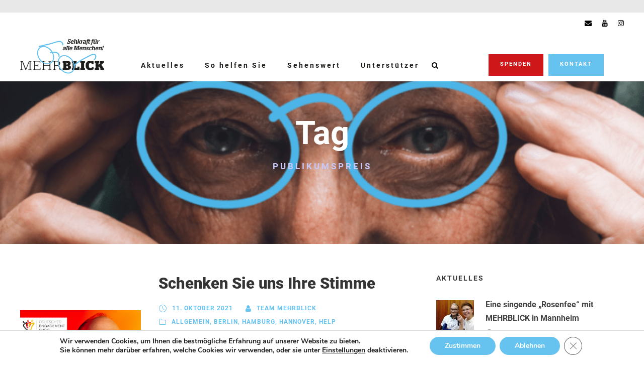

--- FILE ---
content_type: text/html; charset=UTF-8
request_url: https://www.mehrblick-hilft-sehen.de/tag/publikumspreis/
body_size: 14333
content:
<!DOCTYPE html>
<html lang="de" class="no-js">
<head>
	<meta charset="UTF-8">
	<meta name="viewport" content="width=device-width, initial-scale=1">
	<link rel="profile" href="https://gmpg.org/xfn/11">
	<link rel="pingback" href="https://www.mehrblick-hilft-sehen.de/xmlrpc.php">
	<title>Publikumspreis &#8211; Mehrblick hilft sehen</title>
<meta name='robots' content='max-image-preview:large' />
	<style>img:is([sizes="auto" i], [sizes^="auto," i]) { contain-intrinsic-size: 3000px 1500px }</style>
	<link rel="alternate" type="application/rss+xml" title="Mehrblick hilft sehen &raquo; Feed" href="https://www.mehrblick-hilft-sehen.de/feed/" />
<link rel="alternate" type="application/rss+xml" title="Mehrblick hilft sehen &raquo; Kommentar-Feed" href="https://www.mehrblick-hilft-sehen.de/comments/feed/" />
<link rel="alternate" type="text/calendar" title="Mehrblick hilft sehen &raquo; iCal Feed" href="https://www.mehrblick-hilft-sehen.de/events/?ical=1" />
<link rel="alternate" type="application/rss+xml" title="Mehrblick hilft sehen &raquo; Publikumspreis Schlagwort-Feed" href="https://www.mehrblick-hilft-sehen.de/tag/publikumspreis/feed/" />
<script type="text/javascript">
/* <![CDATA[ */
window._wpemojiSettings = {"baseUrl":"https:\/\/s.w.org\/images\/core\/emoji\/16.0.1\/72x72\/","ext":".png","svgUrl":"https:\/\/s.w.org\/images\/core\/emoji\/16.0.1\/svg\/","svgExt":".svg","source":{"concatemoji":"https:\/\/www.mehrblick-hilft-sehen.de\/wp-includes\/js\/wp-emoji-release.min.js?ver=6.8.3"}};
/*! This file is auto-generated */
!function(s,n){var o,i,e;function c(e){try{var t={supportTests:e,timestamp:(new Date).valueOf()};sessionStorage.setItem(o,JSON.stringify(t))}catch(e){}}function p(e,t,n){e.clearRect(0,0,e.canvas.width,e.canvas.height),e.fillText(t,0,0);var t=new Uint32Array(e.getImageData(0,0,e.canvas.width,e.canvas.height).data),a=(e.clearRect(0,0,e.canvas.width,e.canvas.height),e.fillText(n,0,0),new Uint32Array(e.getImageData(0,0,e.canvas.width,e.canvas.height).data));return t.every(function(e,t){return e===a[t]})}function u(e,t){e.clearRect(0,0,e.canvas.width,e.canvas.height),e.fillText(t,0,0);for(var n=e.getImageData(16,16,1,1),a=0;a<n.data.length;a++)if(0!==n.data[a])return!1;return!0}function f(e,t,n,a){switch(t){case"flag":return n(e,"\ud83c\udff3\ufe0f\u200d\u26a7\ufe0f","\ud83c\udff3\ufe0f\u200b\u26a7\ufe0f")?!1:!n(e,"\ud83c\udde8\ud83c\uddf6","\ud83c\udde8\u200b\ud83c\uddf6")&&!n(e,"\ud83c\udff4\udb40\udc67\udb40\udc62\udb40\udc65\udb40\udc6e\udb40\udc67\udb40\udc7f","\ud83c\udff4\u200b\udb40\udc67\u200b\udb40\udc62\u200b\udb40\udc65\u200b\udb40\udc6e\u200b\udb40\udc67\u200b\udb40\udc7f");case"emoji":return!a(e,"\ud83e\udedf")}return!1}function g(e,t,n,a){var r="undefined"!=typeof WorkerGlobalScope&&self instanceof WorkerGlobalScope?new OffscreenCanvas(300,150):s.createElement("canvas"),o=r.getContext("2d",{willReadFrequently:!0}),i=(o.textBaseline="top",o.font="600 32px Arial",{});return e.forEach(function(e){i[e]=t(o,e,n,a)}),i}function t(e){var t=s.createElement("script");t.src=e,t.defer=!0,s.head.appendChild(t)}"undefined"!=typeof Promise&&(o="wpEmojiSettingsSupports",i=["flag","emoji"],n.supports={everything:!0,everythingExceptFlag:!0},e=new Promise(function(e){s.addEventListener("DOMContentLoaded",e,{once:!0})}),new Promise(function(t){var n=function(){try{var e=JSON.parse(sessionStorage.getItem(o));if("object"==typeof e&&"number"==typeof e.timestamp&&(new Date).valueOf()<e.timestamp+604800&&"object"==typeof e.supportTests)return e.supportTests}catch(e){}return null}();if(!n){if("undefined"!=typeof Worker&&"undefined"!=typeof OffscreenCanvas&&"undefined"!=typeof URL&&URL.createObjectURL&&"undefined"!=typeof Blob)try{var e="postMessage("+g.toString()+"("+[JSON.stringify(i),f.toString(),p.toString(),u.toString()].join(",")+"));",a=new Blob([e],{type:"text/javascript"}),r=new Worker(URL.createObjectURL(a),{name:"wpTestEmojiSupports"});return void(r.onmessage=function(e){c(n=e.data),r.terminate(),t(n)})}catch(e){}c(n=g(i,f,p,u))}t(n)}).then(function(e){for(var t in e)n.supports[t]=e[t],n.supports.everything=n.supports.everything&&n.supports[t],"flag"!==t&&(n.supports.everythingExceptFlag=n.supports.everythingExceptFlag&&n.supports[t]);n.supports.everythingExceptFlag=n.supports.everythingExceptFlag&&!n.supports.flag,n.DOMReady=!1,n.readyCallback=function(){n.DOMReady=!0}}).then(function(){return e}).then(function(){var e;n.supports.everything||(n.readyCallback(),(e=n.source||{}).concatemoji?t(e.concatemoji):e.wpemoji&&e.twemoji&&(t(e.twemoji),t(e.wpemoji)))}))}((window,document),window._wpemojiSettings);
/* ]]> */
</script>
<style id='wp-emoji-styles-inline-css' type='text/css'>

	img.wp-smiley, img.emoji {
		display: inline !important;
		border: none !important;
		box-shadow: none !important;
		height: 1em !important;
		width: 1em !important;
		margin: 0 0.07em !important;
		vertical-align: -0.1em !important;
		background: none !important;
		padding: 0 !important;
	}
</style>
<link rel='stylesheet' id='wp-block-library-css' href='https://www.mehrblick-hilft-sehen.de/wp-includes/css/dist/block-library/style.min.css?ver=6.8.3' type='text/css' media='all' />
<style id='classic-theme-styles-inline-css' type='text/css'>
/*! This file is auto-generated */
.wp-block-button__link{color:#fff;background-color:#32373c;border-radius:9999px;box-shadow:none;text-decoration:none;padding:calc(.667em + 2px) calc(1.333em + 2px);font-size:1.125em}.wp-block-file__button{background:#32373c;color:#fff;text-decoration:none}
</style>
<style id='global-styles-inline-css' type='text/css'>
:root{--wp--preset--aspect-ratio--square: 1;--wp--preset--aspect-ratio--4-3: 4/3;--wp--preset--aspect-ratio--3-4: 3/4;--wp--preset--aspect-ratio--3-2: 3/2;--wp--preset--aspect-ratio--2-3: 2/3;--wp--preset--aspect-ratio--16-9: 16/9;--wp--preset--aspect-ratio--9-16: 9/16;--wp--preset--color--black: #000000;--wp--preset--color--cyan-bluish-gray: #abb8c3;--wp--preset--color--white: #ffffff;--wp--preset--color--pale-pink: #f78da7;--wp--preset--color--vivid-red: #cf2e2e;--wp--preset--color--luminous-vivid-orange: #ff6900;--wp--preset--color--luminous-vivid-amber: #fcb900;--wp--preset--color--light-green-cyan: #7bdcb5;--wp--preset--color--vivid-green-cyan: #00d084;--wp--preset--color--pale-cyan-blue: #8ed1fc;--wp--preset--color--vivid-cyan-blue: #0693e3;--wp--preset--color--vivid-purple: #9b51e0;--wp--preset--gradient--vivid-cyan-blue-to-vivid-purple: linear-gradient(135deg,rgba(6,147,227,1) 0%,rgb(155,81,224) 100%);--wp--preset--gradient--light-green-cyan-to-vivid-green-cyan: linear-gradient(135deg,rgb(122,220,180) 0%,rgb(0,208,130) 100%);--wp--preset--gradient--luminous-vivid-amber-to-luminous-vivid-orange: linear-gradient(135deg,rgba(252,185,0,1) 0%,rgba(255,105,0,1) 100%);--wp--preset--gradient--luminous-vivid-orange-to-vivid-red: linear-gradient(135deg,rgba(255,105,0,1) 0%,rgb(207,46,46) 100%);--wp--preset--gradient--very-light-gray-to-cyan-bluish-gray: linear-gradient(135deg,rgb(238,238,238) 0%,rgb(169,184,195) 100%);--wp--preset--gradient--cool-to-warm-spectrum: linear-gradient(135deg,rgb(74,234,220) 0%,rgb(151,120,209) 20%,rgb(207,42,186) 40%,rgb(238,44,130) 60%,rgb(251,105,98) 80%,rgb(254,248,76) 100%);--wp--preset--gradient--blush-light-purple: linear-gradient(135deg,rgb(255,206,236) 0%,rgb(152,150,240) 100%);--wp--preset--gradient--blush-bordeaux: linear-gradient(135deg,rgb(254,205,165) 0%,rgb(254,45,45) 50%,rgb(107,0,62) 100%);--wp--preset--gradient--luminous-dusk: linear-gradient(135deg,rgb(255,203,112) 0%,rgb(199,81,192) 50%,rgb(65,88,208) 100%);--wp--preset--gradient--pale-ocean: linear-gradient(135deg,rgb(255,245,203) 0%,rgb(182,227,212) 50%,rgb(51,167,181) 100%);--wp--preset--gradient--electric-grass: linear-gradient(135deg,rgb(202,248,128) 0%,rgb(113,206,126) 100%);--wp--preset--gradient--midnight: linear-gradient(135deg,rgb(2,3,129) 0%,rgb(40,116,252) 100%);--wp--preset--font-size--small: 13px;--wp--preset--font-size--medium: 20px;--wp--preset--font-size--large: 36px;--wp--preset--font-size--x-large: 42px;--wp--preset--spacing--20: 0.44rem;--wp--preset--spacing--30: 0.67rem;--wp--preset--spacing--40: 1rem;--wp--preset--spacing--50: 1.5rem;--wp--preset--spacing--60: 2.25rem;--wp--preset--spacing--70: 3.38rem;--wp--preset--spacing--80: 5.06rem;--wp--preset--shadow--natural: 6px 6px 9px rgba(0, 0, 0, 0.2);--wp--preset--shadow--deep: 12px 12px 50px rgba(0, 0, 0, 0.4);--wp--preset--shadow--sharp: 6px 6px 0px rgba(0, 0, 0, 0.2);--wp--preset--shadow--outlined: 6px 6px 0px -3px rgba(255, 255, 255, 1), 6px 6px rgba(0, 0, 0, 1);--wp--preset--shadow--crisp: 6px 6px 0px rgba(0, 0, 0, 1);}:where(.is-layout-flex){gap: 0.5em;}:where(.is-layout-grid){gap: 0.5em;}body .is-layout-flex{display: flex;}.is-layout-flex{flex-wrap: wrap;align-items: center;}.is-layout-flex > :is(*, div){margin: 0;}body .is-layout-grid{display: grid;}.is-layout-grid > :is(*, div){margin: 0;}:where(.wp-block-columns.is-layout-flex){gap: 2em;}:where(.wp-block-columns.is-layout-grid){gap: 2em;}:where(.wp-block-post-template.is-layout-flex){gap: 1.25em;}:where(.wp-block-post-template.is-layout-grid){gap: 1.25em;}.has-black-color{color: var(--wp--preset--color--black) !important;}.has-cyan-bluish-gray-color{color: var(--wp--preset--color--cyan-bluish-gray) !important;}.has-white-color{color: var(--wp--preset--color--white) !important;}.has-pale-pink-color{color: var(--wp--preset--color--pale-pink) !important;}.has-vivid-red-color{color: var(--wp--preset--color--vivid-red) !important;}.has-luminous-vivid-orange-color{color: var(--wp--preset--color--luminous-vivid-orange) !important;}.has-luminous-vivid-amber-color{color: var(--wp--preset--color--luminous-vivid-amber) !important;}.has-light-green-cyan-color{color: var(--wp--preset--color--light-green-cyan) !important;}.has-vivid-green-cyan-color{color: var(--wp--preset--color--vivid-green-cyan) !important;}.has-pale-cyan-blue-color{color: var(--wp--preset--color--pale-cyan-blue) !important;}.has-vivid-cyan-blue-color{color: var(--wp--preset--color--vivid-cyan-blue) !important;}.has-vivid-purple-color{color: var(--wp--preset--color--vivid-purple) !important;}.has-black-background-color{background-color: var(--wp--preset--color--black) !important;}.has-cyan-bluish-gray-background-color{background-color: var(--wp--preset--color--cyan-bluish-gray) !important;}.has-white-background-color{background-color: var(--wp--preset--color--white) !important;}.has-pale-pink-background-color{background-color: var(--wp--preset--color--pale-pink) !important;}.has-vivid-red-background-color{background-color: var(--wp--preset--color--vivid-red) !important;}.has-luminous-vivid-orange-background-color{background-color: var(--wp--preset--color--luminous-vivid-orange) !important;}.has-luminous-vivid-amber-background-color{background-color: var(--wp--preset--color--luminous-vivid-amber) !important;}.has-light-green-cyan-background-color{background-color: var(--wp--preset--color--light-green-cyan) !important;}.has-vivid-green-cyan-background-color{background-color: var(--wp--preset--color--vivid-green-cyan) !important;}.has-pale-cyan-blue-background-color{background-color: var(--wp--preset--color--pale-cyan-blue) !important;}.has-vivid-cyan-blue-background-color{background-color: var(--wp--preset--color--vivid-cyan-blue) !important;}.has-vivid-purple-background-color{background-color: var(--wp--preset--color--vivid-purple) !important;}.has-black-border-color{border-color: var(--wp--preset--color--black) !important;}.has-cyan-bluish-gray-border-color{border-color: var(--wp--preset--color--cyan-bluish-gray) !important;}.has-white-border-color{border-color: var(--wp--preset--color--white) !important;}.has-pale-pink-border-color{border-color: var(--wp--preset--color--pale-pink) !important;}.has-vivid-red-border-color{border-color: var(--wp--preset--color--vivid-red) !important;}.has-luminous-vivid-orange-border-color{border-color: var(--wp--preset--color--luminous-vivid-orange) !important;}.has-luminous-vivid-amber-border-color{border-color: var(--wp--preset--color--luminous-vivid-amber) !important;}.has-light-green-cyan-border-color{border-color: var(--wp--preset--color--light-green-cyan) !important;}.has-vivid-green-cyan-border-color{border-color: var(--wp--preset--color--vivid-green-cyan) !important;}.has-pale-cyan-blue-border-color{border-color: var(--wp--preset--color--pale-cyan-blue) !important;}.has-vivid-cyan-blue-border-color{border-color: var(--wp--preset--color--vivid-cyan-blue) !important;}.has-vivid-purple-border-color{border-color: var(--wp--preset--color--vivid-purple) !important;}.has-vivid-cyan-blue-to-vivid-purple-gradient-background{background: var(--wp--preset--gradient--vivid-cyan-blue-to-vivid-purple) !important;}.has-light-green-cyan-to-vivid-green-cyan-gradient-background{background: var(--wp--preset--gradient--light-green-cyan-to-vivid-green-cyan) !important;}.has-luminous-vivid-amber-to-luminous-vivid-orange-gradient-background{background: var(--wp--preset--gradient--luminous-vivid-amber-to-luminous-vivid-orange) !important;}.has-luminous-vivid-orange-to-vivid-red-gradient-background{background: var(--wp--preset--gradient--luminous-vivid-orange-to-vivid-red) !important;}.has-very-light-gray-to-cyan-bluish-gray-gradient-background{background: var(--wp--preset--gradient--very-light-gray-to-cyan-bluish-gray) !important;}.has-cool-to-warm-spectrum-gradient-background{background: var(--wp--preset--gradient--cool-to-warm-spectrum) !important;}.has-blush-light-purple-gradient-background{background: var(--wp--preset--gradient--blush-light-purple) !important;}.has-blush-bordeaux-gradient-background{background: var(--wp--preset--gradient--blush-bordeaux) !important;}.has-luminous-dusk-gradient-background{background: var(--wp--preset--gradient--luminous-dusk) !important;}.has-pale-ocean-gradient-background{background: var(--wp--preset--gradient--pale-ocean) !important;}.has-electric-grass-gradient-background{background: var(--wp--preset--gradient--electric-grass) !important;}.has-midnight-gradient-background{background: var(--wp--preset--gradient--midnight) !important;}.has-small-font-size{font-size: var(--wp--preset--font-size--small) !important;}.has-medium-font-size{font-size: var(--wp--preset--font-size--medium) !important;}.has-large-font-size{font-size: var(--wp--preset--font-size--large) !important;}.has-x-large-font-size{font-size: var(--wp--preset--font-size--x-large) !important;}
:where(.wp-block-post-template.is-layout-flex){gap: 1.25em;}:where(.wp-block-post-template.is-layout-grid){gap: 1.25em;}
:where(.wp-block-columns.is-layout-flex){gap: 2em;}:where(.wp-block-columns.is-layout-grid){gap: 2em;}
:root :where(.wp-block-pullquote){font-size: 1.5em;line-height: 1.6;}
</style>
<link rel='stylesheet' id='contact-form-7-css' href='https://www.mehrblick-hilft-sehen.de/wp-content/plugins/contact-form-7/includes/css/styles.css?ver=6.1.1' type='text/css' media='all' />
<link rel='stylesheet' id='font-awesome-css' href='https://www.mehrblick-hilft-sehen.de/wp-content/plugins/elementor/assets/lib/font-awesome/css/font-awesome.min.css?ver=4.7.0' type='text/css' media='all' />
<link rel='stylesheet' id='elegant-font-css' href='https://www.mehrblick-hilft-sehen.de/wp-content/plugins/fundraisemaster/plugins/elegant-font/style.css?ver=6.8.3' type='text/css' media='all' />
<link rel='stylesheet' id='frmaster-style-css' href='https://www.mehrblick-hilft-sehen.de/wp-content/plugins/fundraisemaster/fundraisemaster.css?ver=1.0.0' type='text/css' media='all' />
<link rel='stylesheet' id='frmaster-custom-style-css' href='https://www.mehrblick-hilft-sehen.de/wp-content/uploads/fundraisemaster-style-custom.css?1598599211&#038;ver=6.8.3' type='text/css' media='all' />
<link rel='stylesheet' id='fa5-css' href='https://www.mehrblick-hilft-sehen.de/wp-content/plugins/goodlayers-core/plugins/fa5/fa5.css?ver=6.8.3' type='text/css' media='all' />
<link rel='stylesheet' id='simple-line-icons-css' href='https://www.mehrblick-hilft-sehen.de/wp-content/plugins/goodlayers-core/plugins/simpleline/simpleline.css?ver=6.8.3' type='text/css' media='all' />
<link rel='stylesheet' id='gdlr-core-plugin-css' href='https://www.mehrblick-hilft-sehen.de/wp-content/plugins/goodlayers-core/plugins/style.css?ver=1762011734' type='text/css' media='all' />
<link rel='stylesheet' id='gdlr-core-page-builder-css' href='https://www.mehrblick-hilft-sehen.de/wp-content/plugins/goodlayers-core/include/css/page-builder.css?ver=6.8.3' type='text/css' media='all' />
<link rel='stylesheet' id='tribe-events-v2-single-skeleton-css' href='https://www.mehrblick-hilft-sehen.de/wp-content/plugins/the-events-calendar/build/css/tribe-events-single-skeleton.css?ver=6.15.11' type='text/css' media='all' />
<link rel='stylesheet' id='tribe-events-v2-single-skeleton-full-css' href='https://www.mehrblick-hilft-sehen.de/wp-content/plugins/the-events-calendar/build/css/tribe-events-single-full.css?ver=6.15.11' type='text/css' media='all' />
<link rel='stylesheet' id='tec-events-elementor-widgets-base-styles-css' href='https://www.mehrblick-hilft-sehen.de/wp-content/plugins/the-events-calendar/build/css/integrations/plugins/elementor/widgets/widget-base.css?ver=6.15.11' type='text/css' media='all' />
<link rel='stylesheet' id='ivory-search-styles-css' href='https://www.mehrblick-hilft-sehen.de/wp-content/plugins/add-search-to-menu/public/css/ivory-search.min.css?ver=5.5.11' type='text/css' media='all' />
<link rel='stylesheet' id='chariti-style-core-css' href='https://www.mehrblick-hilft-sehen.de/wp-content/themes/chariti/css/style-core.css?ver=6.8.3' type='text/css' media='all' />
<link rel='stylesheet' id='chariti-custom-style-css' href='https://www.mehrblick-hilft-sehen.de/wp-content/uploads/chariti-style-custom.css?1762011734&#038;ver=6.8.3' type='text/css' media='all' />
<link rel='stylesheet' id='msl-main-css' href='https://www.mehrblick-hilft-sehen.de/wp-content/plugins/master-slider/public/assets/css/masterslider.main.css?ver=3.11.0' type='text/css' media='all' />
<link rel='stylesheet' id='msl-custom-css' href='https://www.mehrblick-hilft-sehen.de/wp-content/uploads/master-slider/custom.css?ver=3.7' type='text/css' media='all' />
<link rel='stylesheet' id='moove_gdpr_frontend-css' href='https://www.mehrblick-hilft-sehen.de/wp-content/plugins/gdpr-cookie-compliance/dist/styles/gdpr-main.css?ver=5.0.7' type='text/css' media='all' />
<style id='moove_gdpr_frontend-inline-css' type='text/css'>
#moove_gdpr_cookie_modal,#moove_gdpr_cookie_info_bar,.gdpr_cookie_settings_shortcode_content{font-family:&#039;Nunito&#039;,sans-serif}#moove_gdpr_save_popup_settings_button{background-color:#373737;color:#fff}#moove_gdpr_save_popup_settings_button:hover{background-color:#000}#moove_gdpr_cookie_info_bar .moove-gdpr-info-bar-container .moove-gdpr-info-bar-content a.mgbutton,#moove_gdpr_cookie_info_bar .moove-gdpr-info-bar-container .moove-gdpr-info-bar-content button.mgbutton{background-color:#66c2ee}#moove_gdpr_cookie_modal .moove-gdpr-modal-content .moove-gdpr-modal-footer-content .moove-gdpr-button-holder a.mgbutton,#moove_gdpr_cookie_modal .moove-gdpr-modal-content .moove-gdpr-modal-footer-content .moove-gdpr-button-holder button.mgbutton,.gdpr_cookie_settings_shortcode_content .gdpr-shr-button.button-green{background-color:#66c2ee;border-color:#66c2ee}#moove_gdpr_cookie_modal .moove-gdpr-modal-content .moove-gdpr-modal-footer-content .moove-gdpr-button-holder a.mgbutton:hover,#moove_gdpr_cookie_modal .moove-gdpr-modal-content .moove-gdpr-modal-footer-content .moove-gdpr-button-holder button.mgbutton:hover,.gdpr_cookie_settings_shortcode_content .gdpr-shr-button.button-green:hover{background-color:#fff;color:#66c2ee}#moove_gdpr_cookie_modal .moove-gdpr-modal-content .moove-gdpr-modal-close i,#moove_gdpr_cookie_modal .moove-gdpr-modal-content .moove-gdpr-modal-close span.gdpr-icon{background-color:#66c2ee;border:1px solid #66c2ee}#moove_gdpr_cookie_info_bar span.change-settings-button.focus-g,#moove_gdpr_cookie_info_bar span.change-settings-button:focus,#moove_gdpr_cookie_info_bar button.change-settings-button.focus-g,#moove_gdpr_cookie_info_bar button.change-settings-button:focus{-webkit-box-shadow:0 0 1px 3px #66c2ee;-moz-box-shadow:0 0 1px 3px #66c2ee;box-shadow:0 0 1px 3px #66c2ee}#moove_gdpr_cookie_modal .moove-gdpr-modal-content .moove-gdpr-modal-close i:hover,#moove_gdpr_cookie_modal .moove-gdpr-modal-content .moove-gdpr-modal-close span.gdpr-icon:hover,#moove_gdpr_cookie_info_bar span[data-href]>u.change-settings-button{color:#66c2ee}#moove_gdpr_cookie_modal .moove-gdpr-modal-content .moove-gdpr-modal-left-content #moove-gdpr-menu li.menu-item-selected a span.gdpr-icon,#moove_gdpr_cookie_modal .moove-gdpr-modal-content .moove-gdpr-modal-left-content #moove-gdpr-menu li.menu-item-selected button span.gdpr-icon{color:inherit}#moove_gdpr_cookie_modal .moove-gdpr-modal-content .moove-gdpr-modal-left-content #moove-gdpr-menu li a span.gdpr-icon,#moove_gdpr_cookie_modal .moove-gdpr-modal-content .moove-gdpr-modal-left-content #moove-gdpr-menu li button span.gdpr-icon{color:inherit}#moove_gdpr_cookie_modal .gdpr-acc-link{line-height:0;font-size:0;color:transparent;position:absolute}#moove_gdpr_cookie_modal .moove-gdpr-modal-content .moove-gdpr-modal-close:hover i,#moove_gdpr_cookie_modal .moove-gdpr-modal-content .moove-gdpr-modal-left-content #moove-gdpr-menu li a,#moove_gdpr_cookie_modal .moove-gdpr-modal-content .moove-gdpr-modal-left-content #moove-gdpr-menu li button,#moove_gdpr_cookie_modal .moove-gdpr-modal-content .moove-gdpr-modal-left-content #moove-gdpr-menu li button i,#moove_gdpr_cookie_modal .moove-gdpr-modal-content .moove-gdpr-modal-left-content #moove-gdpr-menu li a i,#moove_gdpr_cookie_modal .moove-gdpr-modal-content .moove-gdpr-tab-main .moove-gdpr-tab-main-content a:hover,#moove_gdpr_cookie_info_bar.moove-gdpr-dark-scheme .moove-gdpr-info-bar-container .moove-gdpr-info-bar-content a.mgbutton:hover,#moove_gdpr_cookie_info_bar.moove-gdpr-dark-scheme .moove-gdpr-info-bar-container .moove-gdpr-info-bar-content button.mgbutton:hover,#moove_gdpr_cookie_info_bar.moove-gdpr-dark-scheme .moove-gdpr-info-bar-container .moove-gdpr-info-bar-content a:hover,#moove_gdpr_cookie_info_bar.moove-gdpr-dark-scheme .moove-gdpr-info-bar-container .moove-gdpr-info-bar-content button:hover,#moove_gdpr_cookie_info_bar.moove-gdpr-dark-scheme .moove-gdpr-info-bar-container .moove-gdpr-info-bar-content span.change-settings-button:hover,#moove_gdpr_cookie_info_bar.moove-gdpr-dark-scheme .moove-gdpr-info-bar-container .moove-gdpr-info-bar-content button.change-settings-button:hover,#moove_gdpr_cookie_info_bar.moove-gdpr-dark-scheme .moove-gdpr-info-bar-container .moove-gdpr-info-bar-content u.change-settings-button:hover,#moove_gdpr_cookie_info_bar span[data-href]>u.change-settings-button,#moove_gdpr_cookie_info_bar.moove-gdpr-dark-scheme .moove-gdpr-info-bar-container .moove-gdpr-info-bar-content a.mgbutton.focus-g,#moove_gdpr_cookie_info_bar.moove-gdpr-dark-scheme .moove-gdpr-info-bar-container .moove-gdpr-info-bar-content button.mgbutton.focus-g,#moove_gdpr_cookie_info_bar.moove-gdpr-dark-scheme .moove-gdpr-info-bar-container .moove-gdpr-info-bar-content a.focus-g,#moove_gdpr_cookie_info_bar.moove-gdpr-dark-scheme .moove-gdpr-info-bar-container .moove-gdpr-info-bar-content button.focus-g,#moove_gdpr_cookie_info_bar.moove-gdpr-dark-scheme .moove-gdpr-info-bar-container .moove-gdpr-info-bar-content a.mgbutton:focus,#moove_gdpr_cookie_info_bar.moove-gdpr-dark-scheme .moove-gdpr-info-bar-container .moove-gdpr-info-bar-content button.mgbutton:focus,#moove_gdpr_cookie_info_bar.moove-gdpr-dark-scheme .moove-gdpr-info-bar-container .moove-gdpr-info-bar-content a:focus,#moove_gdpr_cookie_info_bar.moove-gdpr-dark-scheme .moove-gdpr-info-bar-container .moove-gdpr-info-bar-content button:focus,#moove_gdpr_cookie_info_bar.moove-gdpr-dark-scheme .moove-gdpr-info-bar-container .moove-gdpr-info-bar-content span.change-settings-button.focus-g,span.change-settings-button:focus,button.change-settings-button.focus-g,button.change-settings-button:focus,#moove_gdpr_cookie_info_bar.moove-gdpr-dark-scheme .moove-gdpr-info-bar-container .moove-gdpr-info-bar-content u.change-settings-button.focus-g,#moove_gdpr_cookie_info_bar.moove-gdpr-dark-scheme .moove-gdpr-info-bar-container .moove-gdpr-info-bar-content u.change-settings-button:focus{color:#66c2ee}#moove_gdpr_cookie_modal .moove-gdpr-branding.focus-g span,#moove_gdpr_cookie_modal .moove-gdpr-modal-content .moove-gdpr-tab-main a.focus-g{color:#66c2ee}#moove_gdpr_cookie_modal.gdpr_lightbox-hide{display:none}
</style>
<script type="text/javascript" src="https://www.mehrblick-hilft-sehen.de/wp-includes/js/jquery/jquery.min.js?ver=3.7.1" id="jquery-core-js"></script>
<script type="text/javascript" src="https://www.mehrblick-hilft-sehen.de/wp-includes/js/jquery/jquery-migrate.min.js?ver=3.4.1" id="jquery-migrate-js"></script>
<!--[if lt IE 9]>
<script type="text/javascript" src="https://www.mehrblick-hilft-sehen.de/wp-content/themes/chariti/js/html5.js?ver=6.8.3" id="html5js-js"></script>
<![endif]-->
<link rel="https://api.w.org/" href="https://www.mehrblick-hilft-sehen.de/wp-json/" /><link rel="alternate" title="JSON" type="application/json" href="https://www.mehrblick-hilft-sehen.de/wp-json/wp/v2/tags/325" /><link rel="EditURI" type="application/rsd+xml" title="RSD" href="https://www.mehrblick-hilft-sehen.de/xmlrpc.php?rsd" />
<meta name="generator" content="WordPress 6.8.3" />
<script>var ms_grabbing_curosr = 'https://www.mehrblick-hilft-sehen.de/wp-content/plugins/master-slider/public/assets/css/common/grabbing.cur', ms_grab_curosr = 'https://www.mehrblick-hilft-sehen.de/wp-content/plugins/master-slider/public/assets/css/common/grab.cur';</script>
<meta name="generator" content="MasterSlider 3.11.0 - Responsive Touch Image Slider | avt.li/msf" />
<meta name="tec-api-version" content="v1"><meta name="tec-api-origin" content="https://www.mehrblick-hilft-sehen.de"><link rel="alternate" href="https://www.mehrblick-hilft-sehen.de/wp-json/tribe/events/v1/events/?tags=publikumspreis" /><!-- Analytics by WP Statistics - https://wp-statistics.com -->
<meta name="generator" content="Elementor 3.32.3; features: e_font_icon_svg, additional_custom_breakpoints; settings: css_print_method-external, google_font-enabled, font_display-swap">
			<style>
				.e-con.e-parent:nth-of-type(n+4):not(.e-lazyloaded):not(.e-no-lazyload),
				.e-con.e-parent:nth-of-type(n+4):not(.e-lazyloaded):not(.e-no-lazyload) * {
					background-image: none !important;
				}
				@media screen and (max-height: 1024px) {
					.e-con.e-parent:nth-of-type(n+3):not(.e-lazyloaded):not(.e-no-lazyload),
					.e-con.e-parent:nth-of-type(n+3):not(.e-lazyloaded):not(.e-no-lazyload) * {
						background-image: none !important;
					}
				}
				@media screen and (max-height: 640px) {
					.e-con.e-parent:nth-of-type(n+2):not(.e-lazyloaded):not(.e-no-lazyload),
					.e-con.e-parent:nth-of-type(n+2):not(.e-lazyloaded):not(.e-no-lazyload) * {
						background-image: none !important;
					}
				}
			</style>
			<link rel="icon" href="https://www.mehrblick-hilft-sehen.de/wp-content/uploads/2020/07/cropped-Logo_MehrBlick_RZ_Sehkraft_Quadratisch-32x32.png" sizes="32x32" />
<link rel="icon" href="https://www.mehrblick-hilft-sehen.de/wp-content/uploads/2020/07/cropped-Logo_MehrBlick_RZ_Sehkraft_Quadratisch-192x192.png" sizes="192x192" />
<link rel="apple-touch-icon" href="https://www.mehrblick-hilft-sehen.de/wp-content/uploads/2020/07/cropped-Logo_MehrBlick_RZ_Sehkraft_Quadratisch-180x180.png" />
<meta name="msapplication-TileImage" content="https://www.mehrblick-hilft-sehen.de/wp-content/uploads/2020/07/cropped-Logo_MehrBlick_RZ_Sehkraft_Quadratisch-270x270.png" />
</head>

<body data-rsssl=1 class="archive tag tag-publikumspreis tag-325 wp-theme-chariti frmaster-body gdlr-core-body _masterslider _ms_version_3.11.0 tribe-no-js page-template-chariti chariti metaslider-plugin chariti-body chariti-body-front chariti-boxed  chariti-with-sticky-navigation  chariti-blockquote-style-1 gdlr-core-link-to-lightbox elementor-default elementor-kit-13773" data-home-url="https://www.mehrblick-hilft-sehen.de/" >
<div class="chariti-mobile-header-wrap" ><div class="chariti-mobile-header chariti-header-background chariti-style-slide chariti-sticky-mobile-navigation " id="chariti-mobile-header" ><div class="chariti-mobile-header-container chariti-container clearfix" ><div class="chariti-logo  chariti-item-pdlr"><div class="chariti-logo-inner"><a class="chariti-fixed-nav-logo" href="https://www.mehrblick-hilft-sehen.de/" ><img fetchpriority="high" src="https://www.mehrblick-hilft-sehen.de/wp-content/uploads/2020/07/Logo_MehrBlick_RZ_Sehkraft.png" alt="" width="1192" height="491" title="Logo_MehrBlick_RZ_Sehkraft" /></a><a class=" chariti-orig-logo" href="https://www.mehrblick-hilft-sehen.de/" ><img fetchpriority="high" src="https://www.mehrblick-hilft-sehen.de/wp-content/uploads/2020/07/Logo_MehrBlick_RZ_Sehkraft.png" alt="" width="1192" height="491" title="Logo_MehrBlick_RZ_Sehkraft" /></a></div></div><div class="chariti-mobile-menu-right" ><div class="chariti-main-menu-search" id="chariti-mobile-top-search" ><i class="fa fa-search" ></i></div><div class="chariti-top-search-wrap" >
	<div class="chariti-top-search-close" ></div>

	<div class="chariti-top-search-row" >
		<div class="chariti-top-search-cell" >
			<form  class="is-search-form is-form-style is-form-style-3 is-form-id-9873 " action="https://www.mehrblick-hilft-sehen.de/" method="get" role="search" ><label for="is-search-input-9873"><span class="is-screen-reader-text">Search for:</span><input  type="search" id="is-search-input-9873" name="s" value="" class="is-search-input" placeholder="Search here..." autocomplete=off /></label><button type="submit" class="is-search-submit"><span class="is-screen-reader-text">Search Button</span><span class="is-search-icon"><svg focusable="false" aria-label="Search" xmlns="http://www.w3.org/2000/svg" viewBox="0 0 24 24" width="24px"><path d="M15.5 14h-.79l-.28-.27C15.41 12.59 16 11.11 16 9.5 16 5.91 13.09 3 9.5 3S3 5.91 3 9.5 5.91 16 9.5 16c1.61 0 3.09-.59 4.23-1.57l.27.28v.79l5 4.99L20.49 19l-4.99-5zm-6 0C7.01 14 5 11.99 5 9.5S7.01 5 9.5 5 14 7.01 14 9.5 11.99 14 9.5 14z"></path></svg></span></button></form>		</div>
	</div>

</div>
<div class="chariti-mobile-menu" ><a class="chariti-mm-menu-button chariti-mobile-menu-button chariti-mobile-button-hamburger" href="#chariti-mobile-menu" ><span></span></a><div class="chariti-mm-menu-wrap chariti-navigation-font" id="chariti-mobile-menu" data-slide="right" ><ul id="menu-hauptmenue" class="m-menu"><li class="menu-item menu-item-type-post_type menu-item-object-page menu-item-has-children menu-item-8887"><a href="https://www.mehrblick-hilft-sehen.de/aktuelles/">Aktuelles</a>
<ul class="sub-menu">
	<li class="menu-item menu-item-type-custom menu-item-object-custom menu-item-8437"><a href="/portfolio/hamburg/">Hamburg</a></li>
	<li class="menu-item menu-item-type-custom menu-item-object-custom menu-item-8438"><a href="/portfolio/berlin/">Berlin</a></li>
	<li class="menu-item menu-item-type-custom menu-item-object-custom menu-item-8439"><a href="/portfolio/hannover/">Hannover</a></li>
	<li class="menu-item menu-item-type-custom menu-item-object-custom menu-item-12155"><a href="/portfolio/kiel/">Kiel</a></li>
	<li class="menu-item menu-item-type-custom menu-item-object-custom menu-item-12156"><a href="/portfolio/mainz/">Mainz</a></li>
	<li class="menu-item menu-item-type-custom menu-item-object-custom menu-item-13467"><a href="/portfolio/bremen/">Bremen</a></li>
	<li class="menu-item menu-item-type-post_type menu-item-object-page menu-item-8565"><a href="https://www.mehrblick-hilft-sehen.de/medien/">Medien</a></li>
	<li class="menu-item menu-item-type-post_type menu-item-object-page menu-item-8626"><a href="https://www.mehrblick-hilft-sehen.de/jahresberichte/">Jahresberichte</a></li>
</ul>
</li>
<li class="menu-item menu-item-type-post_type menu-item-object-page menu-item-has-children menu-item-8821"><a href="https://www.mehrblick-hilft-sehen.de/so-helfen-sie/">So helfen Sie</a>
<ul class="sub-menu">
	<li class="menu-item menu-item-type-post_type menu-item-object-page menu-item-8824"><a href="https://www.mehrblick-hilft-sehen.de/spenden/">Privatspende</a></li>
	<li class="menu-item menu-item-type-post_type menu-item-object-page menu-item-8823"><a href="https://www.mehrblick-hilft-sehen.de/optikerbeteiligung/">Optikerbeteiligung</a></li>
	<li class="menu-item menu-item-type-post_type menu-item-object-page menu-item-8822"><a href="https://www.mehrblick-hilft-sehen.de/firmenspende/">Firmenspende</a></li>
</ul>
</li>
<li class="menu-item menu-item-type-post_type menu-item-object-page menu-item-9307"><a href="https://www.mehrblick-hilft-sehen.de/sehenswert/">Sehenswert</a></li>
<li class="menu-item menu-item-type-post_type menu-item-object-page menu-item-8675"><a href="https://www.mehrblick-hilft-sehen.de/unterstuetzer/">Unterstützer</a></li>
</ul></div></div></div></div></div></div><div class="chariti-body-outer-wrapper ">
		<div class="chariti-body-wrapper clearfix ">
	<div class="chariti-top-bar" ><div class="chariti-top-bar-background" ></div><div class="chariti-top-bar-container chariti-container " ><div class="chariti-top-bar-container-inner clearfix" ><div class="chariti-top-bar-right chariti-item-pdlr"><div class="chariti-top-bar-right-social" ><a href="mailto:info@mehrblick-hilft-sehen.de" target="_blank" class="chariti-top-bar-social-icon" title="email" ><i class="fa fa-envelope" ></i></a><a href="https://www.youtube.com/channel/UCimD7gFo7udLjdJ7jTYzJCw" target="_blank" class="chariti-top-bar-social-icon" title="youtube" ><i class="fa fa-youtube" ></i></a><a href="https://www.instagram.com/mehrblick_de/" target="_blank" class="chariti-top-bar-social-icon" title="instagram" ><i class="fa fa-instagram" ></i></a></div></div></div></div></div>	
<header class="chariti-header-wrap chariti-header-style-plain  chariti-style-menu-left chariti-sticky-navigation chariti-style-slide" data-navigation-offset="75"  >
	<div class="chariti-header-background" ></div>
	<div class="chariti-header-container  chariti-container">
			
		<div class="chariti-header-container-inner clearfix">
			<div class="chariti-logo  chariti-item-pdlr"><div class="chariti-logo-inner"><a class="chariti-fixed-nav-logo" href="https://www.mehrblick-hilft-sehen.de/" ><img fetchpriority="high" src="https://www.mehrblick-hilft-sehen.de/wp-content/uploads/2020/07/Logo_MehrBlick_RZ_Sehkraft.png" alt="" width="1192" height="491" title="Logo_MehrBlick_RZ_Sehkraft" /></a><a class=" chariti-orig-logo" href="https://www.mehrblick-hilft-sehen.de/" ><img fetchpriority="high" src="https://www.mehrblick-hilft-sehen.de/wp-content/uploads/2020/07/Logo_MehrBlick_RZ_Sehkraft.png" alt="" width="1192" height="491" title="Logo_MehrBlick_RZ_Sehkraft" /></a></div></div>			<div class="chariti-navigation chariti-item-pdlr clearfix " >
			<div class="chariti-main-menu" id="chariti-main-menu" ><ul id="menu-hauptmenue-1" class="sf-menu"><li  class="menu-item menu-item-type-post_type menu-item-object-page menu-item-has-children menu-item-8887 chariti-normal-menu"><a href="https://www.mehrblick-hilft-sehen.de/aktuelles/" class="sf-with-ul-pre">Aktuelles</a>
<ul class="sub-menu">
	<li  class="menu-item menu-item-type-custom menu-item-object-custom menu-item-8437" data-size="60"><a href="/portfolio/hamburg/">Hamburg</a></li>
	<li  class="menu-item menu-item-type-custom menu-item-object-custom menu-item-8438" data-size="60"><a href="/portfolio/berlin/">Berlin</a></li>
	<li  class="menu-item menu-item-type-custom menu-item-object-custom menu-item-8439" data-size="60"><a href="/portfolio/hannover/">Hannover</a></li>
	<li  class="menu-item menu-item-type-custom menu-item-object-custom menu-item-12155" data-size="60"><a href="/portfolio/kiel/">Kiel</a></li>
	<li  class="menu-item menu-item-type-custom menu-item-object-custom menu-item-12156" data-size="60"><a href="/portfolio/mainz/">Mainz</a></li>
	<li  class="menu-item menu-item-type-custom menu-item-object-custom menu-item-13467" data-size="60"><a href="/portfolio/bremen/">Bremen</a></li>
	<li  class="menu-item menu-item-type-post_type menu-item-object-page menu-item-8565" data-size="60"><a href="https://www.mehrblick-hilft-sehen.de/medien/">Medien</a></li>
	<li  class="menu-item menu-item-type-post_type menu-item-object-page menu-item-8626" data-size="60"><a href="https://www.mehrblick-hilft-sehen.de/jahresberichte/">Jahresberichte</a></li>
</ul>
</li>
<li  class="menu-item menu-item-type-post_type menu-item-object-page menu-item-has-children menu-item-8821 chariti-normal-menu"><a href="https://www.mehrblick-hilft-sehen.de/so-helfen-sie/" class="sf-with-ul-pre">So helfen Sie</a>
<ul class="sub-menu">
	<li  class="menu-item menu-item-type-post_type menu-item-object-page menu-item-8824" data-size="60"><a href="https://www.mehrblick-hilft-sehen.de/spenden/">Privatspende</a></li>
	<li  class="menu-item menu-item-type-post_type menu-item-object-page menu-item-8823" data-size="60"><a href="https://www.mehrblick-hilft-sehen.de/optikerbeteiligung/">Optikerbeteiligung</a></li>
	<li  class="menu-item menu-item-type-post_type menu-item-object-page menu-item-8822" data-size="60"><a href="https://www.mehrblick-hilft-sehen.de/firmenspende/">Firmenspende</a></li>
</ul>
</li>
<li  class="menu-item menu-item-type-post_type menu-item-object-page menu-item-9307 chariti-normal-menu"><a href="https://www.mehrblick-hilft-sehen.de/sehenswert/">Sehenswert</a></li>
<li  class="menu-item menu-item-type-post_type menu-item-object-page menu-item-8675 chariti-normal-menu"><a href="https://www.mehrblick-hilft-sehen.de/unterstuetzer/">Unterstützer</a></li>
</ul><div class="chariti-main-menu-search" id="chariti-top-search" ><i class="fa fa-search" ></i></div><div class="chariti-top-search-wrap" >
	<div class="chariti-top-search-close" ></div>

	<div class="chariti-top-search-row" >
		<div class="chariti-top-search-cell" >
			<form  class="is-search-form is-form-style is-form-style-3 is-form-id-9873 " action="https://www.mehrblick-hilft-sehen.de/" method="get" role="search" ><label for="is-search-input-9873"><span class="is-screen-reader-text">Search for:</span><input  type="search" id="is-search-input-9873" name="s" value="" class="is-search-input" placeholder="Search here..." autocomplete=off /></label><button type="submit" class="is-search-submit"><span class="is-screen-reader-text">Search Button</span><span class="is-search-icon"><svg focusable="false" aria-label="Search" xmlns="http://www.w3.org/2000/svg" viewBox="0 0 24 24" width="24px"><path d="M15.5 14h-.79l-.28-.27C15.41 12.59 16 11.11 16 9.5 16 5.91 13.09 3 9.5 3S3 5.91 3 9.5 5.91 16 9.5 16c1.61 0 3.09-.59 4.23-1.57l.27.28v.79l5 4.99L20.49 19l-4.99-5zm-6 0C7.01 14 5 11.99 5 9.5S7.01 5 9.5 5 14 7.01 14 9.5 11.99 14 9.5 14z"></path></svg></span></button></form>		</div>
	</div>

</div>
<div class="chariti-navigation-slide-bar  chariti-navigation-slide-bar-style-2 chariti-left"  data-size-offset="0"  data-width="11"  id="chariti-navigation-slide-bar" ></div></div><div class="chariti-main-menu-right-wrap clearfix " ><a class="chariti-main-menu-right-button chariti-button-1 chariti-style-default" href="/spenden/" target="_self" >Spenden</a><a class="chariti-main-menu-right-button chariti-button-2 chariti-style-default" href="/kontakt/" target="_self" >Kontakt</a></div>			</div><!-- chariti-navigation -->

		</div><!-- chariti-header-inner -->
	</div><!-- chariti-header-container -->
</header><!-- header --><div class="chariti-page-title-wrap  chariti-style-custom chariti-center-align" ><div class="chariti-header-transparent-substitute" ></div><div class="chariti-page-title-overlay"  ></div><div class="chariti-page-title-container chariti-container" ><div class="chariti-page-title-content chariti-item-pdlr"  ><h3 class="chariti-page-title"  >Tag</h3><div class="chariti-page-caption"  >Publikumspreis</div></div></div></div>	<div class="chariti-page-wrapper" id="chariti-page-wrapper" ><div class="chariti-content-container chariti-container"><div class=" chariti-sidebar-wrap clearfix chariti-line-height-0 chariti-sidebar-style-right" ><div class=" chariti-sidebar-center chariti-column-40 chariti-line-height" ><div class="chariti-content-area" ><div class="gdlr-core-blog-item gdlr-core-item-pdb clearfix  gdlr-core-style-blog-left-thumbnail"  ><div class="gdlr-core-blog-item-holder gdlr-core-js-2 clearfix" data-layout="fitrows" ><div class="gdlr-core-item-list gdlr-core-blog-medium clearfix gdlr-core-blog-left-thumbnail gdlr-core-item-pdlr"  ><div class="gdlr-core-blog-thumbnail-wrap clearfix" ><div class="gdlr-core-blog-thumbnail gdlr-core-media-image  gdlr-core-opacity-on-hover gdlr-core-zoom-on-hover"  ><a href="https://www.mehrblick-hilft-sehen.de/schenken-sie-uns-ihre-stimme/" ><img src="https://www.mehrblick-hilft-sehen.de/wp-content/uploads/2021/09/Websticker_1080x1080_Instagram_Jetzt_abstimmen_Mann-mit-Sonnenbrille.jpg" alt="" width="2250" height="2250" title="Websticker_1080x1080_Instagram_Jetzt_abstimmen_Mann mit Sonnenbrille" /></a></div></div><div class="gdlr-core-blog-medium-content-wrapper clearfix"><h3 class="gdlr-core-blog-title gdlr-core-skin-title" style="font-size: 31px ;font-weight: 800 ;letter-spacing: 0px ;"  ><a href="https://www.mehrblick-hilft-sehen.de/schenken-sie-uns-ihre-stimme/" >Schenken Sie uns Ihre Stimme</a></h3><div class="gdlr-core-blog-info-wrapper gdlr-core-skin-divider" ><span class="gdlr-core-blog-info gdlr-core-blog-info-font gdlr-core-skin-caption gdlr-core-blog-info-date"  ><span class="gdlr-core-head" ><i class="icon-clock" ></i></span><a href="https://www.mehrblick-hilft-sehen.de/2021/10/11/">11. Oktober 2021</a></span><span class="gdlr-core-blog-info gdlr-core-blog-info-font gdlr-core-skin-caption gdlr-core-blog-info-author"  ><span class="gdlr-core-head" ><i class="fa fa-user" ></i></span><a href="https://www.mehrblick-hilft-sehen.de/author/team-mehrblick/" title="Beiträge von Team Mehrblick" rel="author">Team Mehrblick</a></span><span class="gdlr-core-blog-info gdlr-core-blog-info-font gdlr-core-skin-caption gdlr-core-blog-info-category"  ><span class="gdlr-core-head" ><i class="fa fa-folder-o" ></i></span><a href="https://www.mehrblick-hilft-sehen.de/category/allgemein/" rel="tag">Allgemein</a><span class="gdlr-core-sep">,</span> <a href="https://www.mehrblick-hilft-sehen.de/category/berlin/" rel="tag">Berlin</a><span class="gdlr-core-sep">,</span> <a href="https://www.mehrblick-hilft-sehen.de/category/hamburg/" rel="tag">Hamburg</a><span class="gdlr-core-sep">,</span> <a href="https://www.mehrblick-hilft-sehen.de/category/hannover/" rel="tag">Hannover</a><span class="gdlr-core-sep">,</span> <a href="https://www.mehrblick-hilft-sehen.de/category/help/" rel="tag">Help</a></span><span class="gdlr-core-blog-info gdlr-core-blog-info-font gdlr-core-skin-caption gdlr-core-blog-info-tag"  ><span class="gdlr-core-head" ><i class="fa fa-tag" ></i></span><a href="https://www.mehrblick-hilft-sehen.de/tag/abstimmen/" rel="tag">abstimmen</a><span class="gdlr-core-sep">,</span> <a href="https://www.mehrblick-hilft-sehen.de/tag/brille/" rel="tag">Brille</a><span class="gdlr-core-sep">,</span> <a href="https://www.mehrblick-hilft-sehen.de/tag/brillen-sprechstunden/" rel="tag">Brillen-Sprechstunden</a><span class="gdlr-core-sep">,</span> <a href="https://www.mehrblick-hilft-sehen.de/tag/deutscher-engagementpreis/" rel="tag">Deutscher Engagementpreis</a><span class="gdlr-core-sep">,</span> <a href="https://www.mehrblick-hilft-sehen.de/tag/ihre-stimme/" rel="tag">Ihre Stimme</a><span class="gdlr-core-sep">,</span> <a href="https://www.mehrblick-hilft-sehen.de/tag/mehrblick/" rel="tag">Mehrblick</a><span class="gdlr-core-sep">,</span> <a href="https://www.mehrblick-hilft-sehen.de/tag/obdachlose/" rel="tag">Obdachlose</a><span class="gdlr-core-sep">,</span> <a href="https://www.mehrblick-hilft-sehen.de/tag/publikumspreis/" rel="tag">Publikumspreis</a></span><span class="gdlr-core-blog-info gdlr-core-blog-info-font gdlr-core-skin-caption gdlr-core-blog-info-comment-number"  ><span class="gdlr-core-head" ><i class="fa fa-comments-o" ></i></span><a href="https://www.mehrblick-hilft-sehen.de/schenken-sie-uns-ihre-stimme/#respond" >0 </a></span></div><div class="gdlr-core-blog-content clearfix" >noch bis zum 20. Oktober 2021 können Sie online Ihre Stimme für MEHRBLICK abgeben . Wir sind für den Deutschen Publikumspreis nomiert, der mit einem Preisgeld bis zu 10.000 Euro dotiert ist. Jetzt abstimmen Jetzt für uns abstimmen! ©Deutscher Engagement Preis Chance auf Publikumspreis 2021: Jetzt für MEHRBLICK abstimmen Unsere Organisation MEHRBLICK &#8211; Brillen für...<div class="clear"></div></div></div></div></div></div></div></div><div class=" chariti-sidebar-right chariti-column-20 chariti-line-height chariti-line-height" ><div class="chariti-sidebar-area chariti-item-pdlr" ><div id="gdlr-core-recent-post-widget-1" class="widget widget_gdlr-core-recent-post-widget chariti-widget"><h3 class="chariti-widget-title">Aktuelles</h3><span class="clear"></span><div class="gdlr-core-recent-post-widget-wrap gdlr-core-style-1"><div class="gdlr-core-recent-post-widget clearfix"><div class="gdlr-core-recent-post-widget-thumbnail gdlr-core-media-image" ><img src="https://www.mehrblick-hilft-sehen.de/wp-content/uploads/2025/12/Rosenfee-aus-Mannheim-150x150.jpg" alt="Wohnungslose Frau freut sich über neue Brille" width="150" height="150" title="Rosenfee aus Mannheim" /></div><div class="gdlr-core-recent-post-widget-content"><div class="gdlr-core-recent-post-widget-title"><a href="https://www.mehrblick-hilft-sehen.de/eine-singende-rosenfee-mit-mehrblick-in-mannheim/" >Eine singende &#8222;Rosenfee&#8220; mit MEHRBLICK in Mannheim</a></div><div class="gdlr-core-recent-post-widget-info"><span class="gdlr-core-blog-info gdlr-core-blog-info-font gdlr-core-skin-caption gdlr-core-blog-info-date"  ><span class="gdlr-core-head" ><i class="icon-clock" ></i></span><a href="https://www.mehrblick-hilft-sehen.de/2025/12/18/">18. Dezember 2025</a></span><span class="gdlr-core-blog-info gdlr-core-blog-info-font gdlr-core-skin-caption gdlr-core-blog-info-author"  ><span class="gdlr-core-head" ><i class="fa fa-user" ></i></span><a href="https://www.mehrblick-hilft-sehen.de/author/christiane/" title="Beiträge von Christiane Faude-Großmann" rel="author">Christiane Faude-Großmann</a></span></div></div></div><div class="gdlr-core-recent-post-widget clearfix"><div class="gdlr-core-recent-post-widget-thumbnail gdlr-core-media-image" ><img src="https://www.mehrblick-hilft-sehen.de/wp-content/uploads/2025/12/weihnachten_1000x1000-150x150.jpg" alt="" width="150" height="150" title="weihnachten_1000x1000" /></div><div class="gdlr-core-recent-post-widget-content"><div class="gdlr-core-recent-post-widget-title"><a href="https://www.mehrblick-hilft-sehen.de/geschenk-fuer-sie-unterstuetzung-fuer-beduerftige/" >Geschenk für Sie – Unterstützung für Bedürftige</a></div><div class="gdlr-core-recent-post-widget-info"><span class="gdlr-core-blog-info gdlr-core-blog-info-font gdlr-core-skin-caption gdlr-core-blog-info-date"  ><span class="gdlr-core-head" ><i class="icon-clock" ></i></span><a href="https://www.mehrblick-hilft-sehen.de/2025/12/14/">14. Dezember 2025</a></span><span class="gdlr-core-blog-info gdlr-core-blog-info-font gdlr-core-skin-caption gdlr-core-blog-info-author"  ><span class="gdlr-core-head" ><i class="fa fa-user" ></i></span><a href="https://www.mehrblick-hilft-sehen.de/author/christiane/" title="Beiträge von Christiane Faude-Großmann" rel="author">Christiane Faude-Großmann</a></span></div></div></div><div class="gdlr-core-recent-post-widget clearfix"><div class="gdlr-core-recent-post-widget-thumbnail gdlr-core-media-image" ><img src="https://www.mehrblick-hilft-sehen.de/wp-content/uploads/2025/12/brille-1000x1000-1-150x150.jpg" alt="" width="150" height="150" title="brille-1000&#215;1000" /></div><div class="gdlr-core-recent-post-widget-content"><div class="gdlr-core-recent-post-widget-title"><a href="https://www.mehrblick-hilft-sehen.de/sehen-am-limit/" >Sehen am Limit</a></div><div class="gdlr-core-recent-post-widget-info"><span class="gdlr-core-blog-info gdlr-core-blog-info-font gdlr-core-skin-caption gdlr-core-blog-info-date"  ><span class="gdlr-core-head" ><i class="icon-clock" ></i></span><a href="https://www.mehrblick-hilft-sehen.de/2025/12/14/">14. Dezember 2025</a></span><span class="gdlr-core-blog-info gdlr-core-blog-info-font gdlr-core-skin-caption gdlr-core-blog-info-author"  ><span class="gdlr-core-head" ><i class="fa fa-user" ></i></span><a href="https://www.mehrblick-hilft-sehen.de/author/christiane/" title="Beiträge von Christiane Faude-Großmann" rel="author">Christiane Faude-Großmann</a></span></div></div></div></div></div><div id="categories-4" class="widget widget_categories chariti-widget"><h3 class="chariti-widget-title">Kategorien</h3><span class="clear"></span>
			<ul>
					<li class="cat-item cat-item-1"><a href="https://www.mehrblick-hilft-sehen.de/category/allgemein/">Allgemein</a> (129)
</li>
	<li class="cat-item cat-item-33"><a href="https://www.mehrblick-hilft-sehen.de/category/berlin/">Berlin</a> (46)
</li>
	<li class="cat-item cat-item-567"><a href="https://www.mehrblick-hilft-sehen.de/category/bremen/">Bremen</a> (14)
</li>
	<li class="cat-item cat-item-35"><a href="https://www.mehrblick-hilft-sehen.de/category/facts/">Facts</a> (6)
</li>
	<li class="cat-item cat-item-31"><a href="https://www.mehrblick-hilft-sehen.de/category/hamburg/">Hamburg</a> (81)
</li>
	<li class="cat-item cat-item-34"><a href="https://www.mehrblick-hilft-sehen.de/category/hannover/">Hannover</a> (28)
</li>
	<li class="cat-item cat-item-36"><a href="https://www.mehrblick-hilft-sehen.de/category/help/">Help</a> (5)
</li>
	<li class="cat-item cat-item-386"><a href="https://www.mehrblick-hilft-sehen.de/category/kiel/">Kiel</a> (15)
</li>
	<li class="cat-item cat-item-387"><a href="https://www.mehrblick-hilft-sehen.de/category/mainz/">Mainz</a> (8)
</li>
	<li class="cat-item cat-item-144"><a href="https://www.mehrblick-hilft-sehen.de/category/pressemeldung/">Pressemeldung</a> (7)
</li>
			</ul>

			</div></div></div></div></div></div><footer><div class="chariti-footer-wrapper " ><div class="chariti-footer-container chariti-container clearfix" ><div class="chariti-footer-column chariti-item-pdlr chariti-column-15" ><div id="text-1" class="widget widget_text chariti-widget">			<div class="textwidget"><p><img decoding="async" class="alignnone wp-image-8236" src="https://www.mehrblick-hilft-sehen.de/wp-content/uploads/2020/07/Logo_MehrBlick_RZ_Negativ-300x122.png" alt="" width="180" height="73" srcset="https://www.mehrblick-hilft-sehen.de/wp-content/uploads/2020/07/Logo_MehrBlick_RZ_Negativ-300x122.png 300w, https://www.mehrblick-hilft-sehen.de/wp-content/uploads/2020/07/Logo_MehrBlick_RZ_Negativ-1024x415.png 1024w, https://www.mehrblick-hilft-sehen.de/wp-content/uploads/2020/07/Logo_MehrBlick_RZ_Negativ-768x311.png 768w, https://www.mehrblick-hilft-sehen.de/wp-content/uploads/2020/07/Logo_MehrBlick_RZ_Negativ.png 1147w" sizes="(max-width: 180px) 100vw, 180px" /></p>
<p><strong>Brillen für Obdachlose und Bedürftige gUG (haftungsbeschränkt)</strong><br />
<span class="gdlr-core-space-shortcode" style="margin-top: 0px ;"  ></span><br />
<i class="fa fa-map-pin" style="font-size: 15px ;color: #66C2EE ;margin-right: 17px ;"  ></i><span style="color: #ffffff;">Buckhorn 12, D-22359 Hamburg</span><br />
<span class="gdlr-core-space-shortcode" style="margin-top: -15px ;"  ></span><br />
<i class="icon-phone" style="font-size: 15px ;color: #66C2EE ;margin-right: 10px ;"  ></i><span style="color: #ffffff;">+49 (0) 177 236 9 426</span><br />
<span class="gdlr-core-space-shortcode" style="margin-top: -15px ;"  ></span><br />
<i class="icon-envelope" style="font-size: 15px ;color: #66C2EE ;margin-right: 10px ;"  ></i><a style="color: #ffffff;" href="mailto:info@mehrblick-hilft-sehen.de">info@mehrblick-hilft-sehen.de</a></p>
</div>
		</div></div><div class="chariti-footer-column chariti-item-pdlr chariti-column-15" ><div id="nav_menu-2" class="widget widget_nav_menu chariti-widget"><h3 class="chariti-widget-title">Informationen</h3><span class="clear"></span><div class="menu-quick-links-container"><ul id="menu-quick-links" class="menu"><li class="menu-item menu-item-type-post_type menu-item-object-page menu-item-8568"><a href="https://www.mehrblick-hilft-sehen.de/so-hilft-mehrblick/">So hilft Mehrblick</a></li>
<li class="menu-item menu-item-type-post_type menu-item-object-page menu-item-8569"><a href="https://www.mehrblick-hilft-sehen.de/so-helfen-sie/">So helfen Sie</a></li>
<li class="menu-item menu-item-type-post_type menu-item-object-page menu-item-8567"><a href="https://www.mehrblick-hilft-sehen.de/medien/">Medien</a></li>
<li class="menu-item menu-item-type-post_type menu-item-object-page menu-item-8627"><a href="https://www.mehrblick-hilft-sehen.de/jahresberichte/">Jahresberichte</a></li>
</ul></div></div></div><div class="chariti-footer-column chariti-item-pdlr chariti-column-15" >
		<div id="recent-posts-4" class="widget widget_recent_entries chariti-widget">
		<h3 class="chariti-widget-title">Aktuelles</h3><span class="clear"></span>
		<ul>
											<li>
					<a href="https://www.mehrblick-hilft-sehen.de/eine-singende-rosenfee-mit-mehrblick-in-mannheim/">Eine singende &#8222;Rosenfee&#8220; mit MEHRBLICK in Mannheim</a>
									</li>
											<li>
					<a href="https://www.mehrblick-hilft-sehen.de/geschenk-fuer-sie-unterstuetzung-fuer-beduerftige/">Geschenk für Sie – Unterstützung für Bedürftige</a>
									</li>
											<li>
					<a href="https://www.mehrblick-hilft-sehen.de/sehen-am-limit/">Sehen am Limit</a>
									</li>
											<li>
					<a href="https://www.mehrblick-hilft-sehen.de/zwei-besondere-geschenke-fuer-berlin/">Zwei besondere Geschenke für Berlin</a>
									</li>
											<li>
					<a href="https://www.mehrblick-hilft-sehen.de/woche-des-sehens-zieht-viele-besucher-an/">„Woche des Sehens“ zieht viele Besucher:innen an</a>
									</li>
					</ul>

		</div></div><div class="chariti-footer-column chariti-item-pdlr chariti-column-15" ><div id="text-12" class="widget widget_text chariti-widget"><h3 class="chariti-widget-title">Spendenkonto</h3><span class="clear"></span>			<div class="textwidget"><p>Hamburger Sparkasse<br />
<b>IBAN:</b> DE 87 2005 0550 1217 1648 45<br />
<b>BIC:</b> HASPDEHHXXX</p>
</div>
		</div><div id="text-13" class="widget widget_text chariti-widget"><h3 class="chariti-widget-title">Newsletter</h3><span class="clear"></span>			<div class="textwidget"><p>Melden Sie sich jetzt zu unserem Newsletter an und bleiben immer auf dem neuesten Stand.</p>
<p><a id="chariti-main-menu-right-button chariti-button-2 chariti-style-default" href="/newsletter/"><span class="gdlr-core-content">Newsletter</span></a></p>
</div>
		</div></div></div></div><div class="chariti-copyright-wrapper" ><div class="chariti-copyright-container chariti-container clearfix"><div class="chariti-copyright-left chariti-item-pdlr"><a href="/kontakt/" style="margin-right: 10px;">Kontakt</a>|<a href="/spenden/" style="margin-right: 10px; margin-left:10px">Spenden</a>|<a href="/newsletter/" style="margin-right: 10px; margin-left:10px">Newsletter</a>|<a href="/impressum/" style="margin-right: 10px; margin-left:10px">Impressum</a>|<a href="/datenschutz/" style="margin-right: 10px; margin-left:10px">Datenschutz</a></div><div class="chariti-copyright-right chariti-item-pdlr">© 2023 Mehrblick – Brillen für Obdachlose und Bedürftige gUG (haftungsbeschränkt)</div></div></div></footer></div></div>
<script type="speculationrules">
{"prefetch":[{"source":"document","where":{"and":[{"href_matches":"\/*"},{"not":{"href_matches":["\/wp-*.php","\/wp-admin\/*","\/wp-content\/uploads\/*","\/wp-content\/*","\/wp-content\/plugins\/*","\/wp-content\/themes\/chariti\/*","\/*\\?(.+)"]}},{"not":{"selector_matches":"a[rel~=\"nofollow\"]"}},{"not":{"selector_matches":".no-prefetch, .no-prefetch a"}}]},"eagerness":"conservative"}]}
</script>
		<script>
		( function ( body ) {
			'use strict';
			body.className = body.className.replace( /\btribe-no-js\b/, 'tribe-js' );
		} )( document.body );
		</script>
			<!--copyscapeskip-->
	<aside id="moove_gdpr_cookie_info_bar" class="moove-gdpr-info-bar-hidden moove-gdpr-align-center moove-gdpr-light-scheme gdpr_infobar_postion_bottom" aria-label="GDPR Cookie-Banner" style="display: none;">
	<div class="moove-gdpr-info-bar-container">
		<div class="moove-gdpr-info-bar-content">
		
<div class="moove-gdpr-cookie-notice">
  <p>Wir verwenden Cookies, um Ihnen die bestmögliche Erfahrung auf unserer Website zu bieten.</p>
<p>Sie können mehr darüber erfahren, welche Cookies wir verwenden, oder sie unter <button  aria-haspopup="true" data-href="#moove_gdpr_cookie_modal" class="change-settings-button">Einstellungen</button> deaktivieren.</p>
				<button class="moove-gdpr-infobar-close-btn gdpr-content-close-btn" aria-label="GDPR Cookie-Banner schließen">
					<span class="gdpr-sr-only">GDPR Cookie-Banner schließen</span>
					<i class="moovegdpr-arrow-close"></i>
				</button>
			</div>
<!--  .moove-gdpr-cookie-notice -->
		
<div class="moove-gdpr-button-holder">
			<button class="mgbutton moove-gdpr-infobar-allow-all gdpr-fbo-0" aria-label="Zustimmen" >Zustimmen</button>
						<button class="mgbutton moove-gdpr-infobar-reject-btn gdpr-fbo-1 "  aria-label="Ablehnen">Ablehnen</button>
							<button class="moove-gdpr-infobar-close-btn gdpr-fbo-3" aria-label="GDPR Cookie-Banner schließen" >
					<span class="gdpr-sr-only">GDPR Cookie-Banner schließen</span>
					<i class="moovegdpr-arrow-close"></i>
				</button>
			</div>
<!--  .button-container -->
		</div>
		<!-- moove-gdpr-info-bar-content -->
	</div>
	<!-- moove-gdpr-info-bar-container -->
	</aside>
	<!-- #moove_gdpr_cookie_info_bar -->
	<!--/copyscapeskip-->
<script> /* <![CDATA[ */var tribe_l10n_datatables = {"aria":{"sort_ascending":": activate to sort column ascending","sort_descending":": activate to sort column descending"},"length_menu":"Show _MENU_ entries","empty_table":"No data available in table","info":"Showing _START_ to _END_ of _TOTAL_ entries","info_empty":"Showing 0 to 0 of 0 entries","info_filtered":"(filtered from _MAX_ total entries)","zero_records":"No matching records found","search":"Search:","all_selected_text":"All items on this page were selected. ","select_all_link":"Select all pages","clear_selection":"Clear Selection.","pagination":{"all":"All","next":"Next","previous":"Previous"},"select":{"rows":{"0":"","_":": Selected %d rows","1":": Selected 1 row"}},"datepicker":{"dayNames":["Sonntag","Montag","Dienstag","Mittwoch","Donnerstag","Freitag","Samstag"],"dayNamesShort":["So.","Mo.","Di.","Mi.","Do.","Fr.","Sa."],"dayNamesMin":["S","M","D","M","D","F","S"],"monthNames":["Januar","Februar","M\u00e4rz","April","Mai","Juni","Juli","August","September","Oktober","November","Dezember"],"monthNamesShort":["Januar","Februar","M\u00e4rz","April","Mai","Juni","Juli","August","September","Oktober","November","Dezember"],"monthNamesMin":["Jan.","Feb.","M\u00e4rz","Apr.","Mai","Juni","Juli","Aug.","Sep.","Okt.","Nov.","Dez."],"nextText":"Next","prevText":"Prev","currentText":"Today","closeText":"Done","today":"Today","clear":"Clear"}};/* ]]> */ </script>			<script>
				const lazyloadRunObserver = () => {
					const lazyloadBackgrounds = document.querySelectorAll( `.e-con.e-parent:not(.e-lazyloaded)` );
					const lazyloadBackgroundObserver = new IntersectionObserver( ( entries ) => {
						entries.forEach( ( entry ) => {
							if ( entry.isIntersecting ) {
								let lazyloadBackground = entry.target;
								if( lazyloadBackground ) {
									lazyloadBackground.classList.add( 'e-lazyloaded' );
								}
								lazyloadBackgroundObserver.unobserve( entry.target );
							}
						});
					}, { rootMargin: '200px 0px 200px 0px' } );
					lazyloadBackgrounds.forEach( ( lazyloadBackground ) => {
						lazyloadBackgroundObserver.observe( lazyloadBackground );
					} );
				};
				const events = [
					'DOMContentLoaded',
					'elementor/lazyload/observe',
				];
				events.forEach( ( event ) => {
					document.addEventListener( event, lazyloadRunObserver );
				} );
			</script>
			<script type="text/javascript" src="https://www.mehrblick-hilft-sehen.de/wp-content/plugins/the-events-calendar/common/build/js/user-agent.js?ver=da75d0bdea6dde3898df" id="tec-user-agent-js"></script>
<script type="text/javascript" src="https://www.mehrblick-hilft-sehen.de/wp-includes/js/dist/hooks.min.js?ver=4d63a3d491d11ffd8ac6" id="wp-hooks-js"></script>
<script type="text/javascript" src="https://www.mehrblick-hilft-sehen.de/wp-includes/js/dist/i18n.min.js?ver=5e580eb46a90c2b997e6" id="wp-i18n-js"></script>
<script type="text/javascript" id="wp-i18n-js-after">
/* <![CDATA[ */
wp.i18n.setLocaleData( { 'text direction\u0004ltr': [ 'ltr' ] } );
/* ]]> */
</script>
<script type="text/javascript" src="https://www.mehrblick-hilft-sehen.de/wp-content/plugins/contact-form-7/includes/swv/js/index.js?ver=6.1.1" id="swv-js"></script>
<script type="text/javascript" id="contact-form-7-js-translations">
/* <![CDATA[ */
( function( domain, translations ) {
	var localeData = translations.locale_data[ domain ] || translations.locale_data.messages;
	localeData[""].domain = domain;
	wp.i18n.setLocaleData( localeData, domain );
} )( "contact-form-7", {"translation-revision-date":"2025-09-28 13:56:19+0000","generator":"GlotPress\/4.0.1","domain":"messages","locale_data":{"messages":{"":{"domain":"messages","plural-forms":"nplurals=2; plural=n != 1;","lang":"de"},"This contact form is placed in the wrong place.":["Dieses Kontaktformular wurde an der falschen Stelle platziert."],"Error:":["Fehler:"]}},"comment":{"reference":"includes\/js\/index.js"}} );
/* ]]> */
</script>
<script type="text/javascript" id="contact-form-7-js-before">
/* <![CDATA[ */
var wpcf7 = {
    "api": {
        "root": "https:\/\/www.mehrblick-hilft-sehen.de\/wp-json\/",
        "namespace": "contact-form-7\/v1"
    },
    "cached": 1
};
/* ]]> */
</script>
<script type="text/javascript" src="https://www.mehrblick-hilft-sehen.de/wp-content/plugins/contact-form-7/includes/js/index.js?ver=6.1.1" id="contact-form-7-js"></script>
<script type="text/javascript" src="https://www.mehrblick-hilft-sehen.de/wp-content/plugins/fundraisemaster/fundraisemaster.js?ver=6.8.3" id="frmaster-script-js"></script>
<script type="text/javascript" src="https://www.mehrblick-hilft-sehen.de/wp-content/plugins/goodlayers-core/plugins/script.js?ver=1762011734" id="gdlr-core-plugin-js"></script>
<script type="text/javascript" id="gdlr-core-page-builder-js-extra">
/* <![CDATA[ */
var gdlr_core_pbf = {"admin":"","video":{"width":"640","height":"360"},"ajax_url":"https:\/\/www.mehrblick-hilft-sehen.de\/wp-admin\/admin-ajax.php"};
/* ]]> */
</script>
<script type="text/javascript" src="https://www.mehrblick-hilft-sehen.de/wp-content/plugins/goodlayers-core/include/js/page-builder.js?ver=1.3.9" id="gdlr-core-page-builder-js"></script>
<script type="text/javascript" src="https://www.mehrblick-hilft-sehen.de/wp-includes/js/jquery/ui/effect.min.js?ver=1.13.3" id="jquery-effects-core-js"></script>
<script type="text/javascript" src="https://www.mehrblick-hilft-sehen.de/wp-content/themes/chariti/js/jquery.mmenu.js?ver=1.0.0" id="jquery-mmenu-js"></script>
<script type="text/javascript" src="https://www.mehrblick-hilft-sehen.de/wp-content/themes/chariti/js/jquery.superfish.js?ver=1.0.0" id="jquery-superfish-js"></script>
<script type="text/javascript" src="https://www.mehrblick-hilft-sehen.de/wp-content/themes/chariti/js/script-core.js?ver=1.0.0" id="chariti-script-core-js"></script>
<script type="text/javascript" id="moove_gdpr_frontend-js-extra">
/* <![CDATA[ */
var moove_frontend_gdpr_scripts = {"ajaxurl":"https:\/\/www.mehrblick-hilft-sehen.de\/wp-admin\/admin-ajax.php","post_id":"10938","plugin_dir":"https:\/\/www.mehrblick-hilft-sehen.de\/wp-content\/plugins\/gdpr-cookie-compliance","show_icons":"all","is_page":"","ajax_cookie_removal":"false","strict_init":"2","enabled_default":{"strict":1,"third_party":0,"advanced":0,"performance":0,"preference":0},"geo_location":"false","force_reload":"false","is_single":"","hide_save_btn":"false","current_user":"0","cookie_expiration":"365","script_delay":"2000","close_btn_action":"1","close_btn_rdr":"","scripts_defined":"{\"cache\":true,\"header\":\"\",\"body\":\"\",\"footer\":\"\",\"thirdparty\":{\"header\":\"\",\"body\":\"\",\"footer\":\"\"},\"strict\":{\"header\":\"\",\"body\":\"\",\"footer\":\"\"},\"advanced\":{\"header\":\"\",\"body\":\"\",\"footer\":\"\"}}","gdpr_scor":"true","wp_lang":"","wp_consent_api":"false","gdpr_nonce":"7790f2e5ef"};
/* ]]> */
</script>
<script type="text/javascript" src="https://www.mehrblick-hilft-sehen.de/wp-content/plugins/gdpr-cookie-compliance/dist/scripts/main.js?ver=5.0.7" id="moove_gdpr_frontend-js"></script>
<script type="text/javascript" id="moove_gdpr_frontend-js-after">
/* <![CDATA[ */
var gdpr_consent__strict = "false"
var gdpr_consent__thirdparty = "false"
var gdpr_consent__advanced = "false"
var gdpr_consent__performance = "false"
var gdpr_consent__preference = "false"
var gdpr_consent__cookies = ""
/* ]]> */
</script>
<script type="text/javascript" id="ivory-search-scripts-js-extra">
/* <![CDATA[ */
var IvorySearchVars = {"is_analytics_enabled":"1"};
/* ]]> */
</script>
<script type="text/javascript" src="https://www.mehrblick-hilft-sehen.de/wp-content/plugins/add-search-to-menu/public/js/ivory-search.min.js?ver=5.5.11" id="ivory-search-scripts-js"></script>

    
	<!--copyscapeskip-->
	<!-- V1 -->
	<dialog id="moove_gdpr_cookie_modal" class="gdpr_lightbox-hide" aria-modal="true" aria-label="GDPR Einstellungsansicht">
	<div class="moove-gdpr-modal-content moove-clearfix logo-position-left moove_gdpr_modal_theme_v1">
		    
		<button class="moove-gdpr-modal-close" autofocus aria-label="GDPR Cookie-Einstellungen schließen">
			<span class="gdpr-sr-only">GDPR Cookie-Einstellungen schließen</span>
			<span class="gdpr-icon moovegdpr-arrow-close"></span>
		</button>
				<div class="moove-gdpr-modal-left-content">
		
<div class="moove-gdpr-company-logo-holder">
	<img src="https://www.mehrblick-hilft-sehen.de/wp-content/uploads/2020/07/Logo_MehrBlick_RZ_Sehkraft-300x124.png" alt=""   width="300"  height="124"  class="img-responsive" />
</div>
<!--  .moove-gdpr-company-logo-holder -->
		<ul id="moove-gdpr-menu">
			
<li class="menu-item-on menu-item-privacy_overview menu-item-selected">
	<button data-href="#privacy_overview" class="moove-gdpr-tab-nav" aria-label="Datenschutz-Übersicht">
	<span class="gdpr-nav-tab-title">Datenschutz-Übersicht</span>
	</button>
</li>

	<li class="menu-item-strict-necessary-cookies menu-item-off">
	<button data-href="#strict-necessary-cookies" class="moove-gdpr-tab-nav" aria-label="Unbedingt notwendige Cookies">
		<span class="gdpr-nav-tab-title">Unbedingt notwendige Cookies</span>
	</button>
	</li>





		</ul>
		
<div class="moove-gdpr-branding-cnt">
			<a href="https://wordpress.org/plugins/gdpr-cookie-compliance/" rel="noopener noreferrer" target="_blank" class='moove-gdpr-branding'>Powered by&nbsp; <span>GDPR Cookie Compliance</span></a>
		</div>
<!--  .moove-gdpr-branding -->
		</div>
		<!--  .moove-gdpr-modal-left-content -->
		<div class="moove-gdpr-modal-right-content">
		<div class="moove-gdpr-modal-title">
			 
		</div>
		<!-- .moove-gdpr-modal-ritle -->
		<div class="main-modal-content">

			<div class="moove-gdpr-tab-content">
			
<div id="privacy_overview" class="moove-gdpr-tab-main">
		<span class="tab-title">Datenschutz-Übersicht</span>
		<div class="moove-gdpr-tab-main-content">
	<p>Diese Website verwendet Cookies, damit wir dir die bestmögliche Benutzererfahrung bieten können. Cookie-Informationen werden in deinem Browser gespeichert und führen Funktionen aus, wie das Wiedererkennen von dir, wenn du auf unsere Website zurückkehrst, und hilft unserem Team zu verstehen, welche Abschnitte der Website für dich am interessantesten und nützlichsten sind.</p>
		</div>
	<!--  .moove-gdpr-tab-main-content -->

</div>
<!-- #privacy_overview -->
			
  <div id="strict-necessary-cookies" class="moove-gdpr-tab-main" style="display:none">
    <span class="tab-title">Unbedingt notwendige Cookies</span>
    <div class="moove-gdpr-tab-main-content">
      <p>Unbedingt notwendige Cookies sollten jederzeit aktiviert sein, damit wir deine Einstellungen für die Cookie-Einstellungen speichern können.</p>
      <div class="moove-gdpr-status-bar ">
        <div class="gdpr-cc-form-wrap">
          <div class="gdpr-cc-form-fieldset">
            <label class="cookie-switch" for="moove_gdpr_strict_cookies">    
              <span class="gdpr-sr-only">Cookies aktivieren oder deaktivieren</span>        
              <input type="checkbox" aria-label="Unbedingt notwendige Cookies"  value="check" name="moove_gdpr_strict_cookies" id="moove_gdpr_strict_cookies">
              <span class="cookie-slider cookie-round gdpr-sr" data-text-enable="Aktiviert" data-text-disabled="Deaktiviert">
                <span class="gdpr-sr-label">
                  <span class="gdpr-sr-enable">Aktiviert</span>
                  <span class="gdpr-sr-disable">Deaktiviert</span>
                </span>
              </span>
            </label>
          </div>
          <!-- .gdpr-cc-form-fieldset -->
        </div>
        <!-- .gdpr-cc-form-wrap -->
      </div>
      <!-- .moove-gdpr-status-bar -->
                                              
    </div>
    <!--  .moove-gdpr-tab-main-content -->
  </div>
  <!-- #strict-necesarry-cookies -->
			
			
									
			</div>
			<!--  .moove-gdpr-tab-content -->
		</div>
		<!--  .main-modal-content -->
		<div class="moove-gdpr-modal-footer-content">
			<div class="moove-gdpr-button-holder">
						<button class="mgbutton moove-gdpr-modal-allow-all button-visible" aria-label="Alle aktivieren">Alle aktivieren</button>
								<button class="mgbutton moove-gdpr-modal-save-settings button-visible" aria-label="Einstellungen speichern">Einstellungen speichern</button>
				</div>
<!--  .moove-gdpr-button-holder -->
		</div>
		<!--  .moove-gdpr-modal-footer-content -->
		</div>
		<!--  .moove-gdpr-modal-right-content -->

		<div class="moove-clearfix"></div>

	</div>
	<!--  .moove-gdpr-modal-content -->
	</dialog>
	<!-- #moove_gdpr_cookie_modal -->
	<!--/copyscapeskip-->

</body>
</html>

--- FILE ---
content_type: text/css
request_url: https://www.mehrblick-hilft-sehen.de/wp-content/uploads/fundraisemaster-style-custom.css?1598599211&ver=6.8.3
body_size: 1600
content:
.frmaster-item-mgb{ margin-bottom: 40px; } .frmaster-container{ max-width: 1320px; margin-left: auto; margin-right: auto; } 
.frmaster-container{ padding-left: 20px; padding-right: 20px; } 
.frmaster-item-pdlr{ padding-left: 20px; padding-right: 20px; }.frmaster-item-mglr{ margin-left: 20px; margin-right: 20px; }.frmaster-item-rvpdlr{ margin-left: -20px; margin-right: -20px; } 
.frmaster-invoice-logo{ width: 250px; } 
.frmaster-user-navigation .frmaster-user-navigation-item.frmaster-active a, .frmaster-user-navigation .frmaster-user-navigation-item.frmaster-active a:hover{ color: #2123bc; }.frmaster-user-navigation .frmaster-user-navigation-item.frmaster-active:before{ border-color: #2123bc; }.frmaster-user-content-block .frmaster-user-content-title{ color: #2123bc; }.frmaster-body .frmaster-user-breadcrumbs span.frmaster-active{ color: #2123bc; }.frmaster-notification-box, .frmaster-user-update-notification{ background: #2123bc; }body a.frmaster-button, body a.frmaster-button:hover, body a.frmaster-button:active, body a.frmaster-button:focus, body input[type="button"].frmaster-button, body input[type="button"].frmaster-button:hover, body input[type="submit"].frmaster-button, body input[type="submit"].frmaster-button:hover{ background-color: #2123bc; }body a.frmaster-button.frmaster-border-style, body a.frmaster-button.frmaster-border-style:hover{ color: #2123bc; border-color: #2123bc; }.frmaster-payment-form form input.frmaster-payment-button[type="submit"], .frmaster-payment-form form button{ background-color: #2123bc; }.frmaster-body .frmaster-pagination a:hover, .frmaster-body .frmaster-pagination a.frmaster-active, .frmaster-body .frmaster-pagination span{ background-color: #2123bc; }.frmaster-body .frmaster-filterer-wrap a:hover, .frmaster-body .frmaster-filterer-wrap a.frmaster-active{ color: #2123bc; }.frmaster-login-form .frmaster-login-lost-password a, .frmaster-login-form .frmaster-login-lost-password a:hover, .frmaster-login-bottom .frmaster-login-bottom-link, .frmaster-login-bottom .frmaster-login-bottom-link:hover, .frmaster-register-bottom .frmaster-register-bottom-link, .frmaster-register-bottom .frmaster-register-bottom-link:hover{ color: #2123bc; }.frmaster-follow-item .frmaster-follow-item-title, .frmaster-follow-item .frmaster-follow-item-title:hover{ color: #2123bc; }.frmaster-template-wrapper-user .frmaster-my-contribution-filter a:hover, .frmaster-template-wrapper-user .frmaster-my-contribution-filter a.frmaster-active{ color: #2123bc; } table.frmaster-my-contribution-table .frmaster-my-contribution-title, table.frmaster-my-contribution-table .frmaster-my-contribution-title:hover{ color: #2123bc; } table.frmaster-my-contribution-table a.frmaster-my-contribution-action{ background: #2123bc; } .frmaster-user-content-inner-my-contribution-single .frmaster-my-contribution-single-title{ color: #2123bc; } 
.frmaster-follow-remove-item{ color: #ba4a4a; }.frmaster-notification-box.frmaster-failure, .frmaster-user-update-notification.frmaster-failure{ background: #ba4a4a; }.frmaster-tour-booking-submit-error, .frmaster-tour-booking-error-max-people{ background: #ba4a4a; }.frmaster-tour-booking-bar-coupon-wrap .frmaster-tour-booking-coupon-message.frmaster-failed{ background-color: #ba4a4a; } 
.frmaster-user-top-bar-nav-inner{ background-color: #ffffff; } 
body .frmaster-user-top-bar-nav .frmaster-user-top-bar-nav-item{ border-color: #e6e6e6; } 
body .frmaster-user-top-bar-nav .frmaster-user-top-bar-nav-item a, body .frmaster-user-top-bar-nav .frmaster-user-top-bar-nav-item a:hover{ color: #878787; } 
.frmaster-template-wrapper-user{ background-color: #f3f3f3; } 
.frmaster-user-navigation{ background: #ffffff; } 
.frmaster-user-navigation .frmaster-user-navigation-head{ color: #3f3f3f; } 
.frmaster-user-navigation .frmaster-user-navigation-item a, .frmaster-user-navigation .frmaster-user-navigation-item a:hover{ color: #7d7d7d; } 
.frmaster-user-navigation .frmaster-user-navigation-item-sign-out{ border-color: #e5e5e5; } 
.frmaster-body .frmaster-user-breadcrumbs a, .frmaster-body .frmaster-user-breadcrumbs a:hover, .frmaster-body .frmaster-user-breadcrumbs span{ color: #a5a5a5; } 
.frmaster-user-content-block{ background-color: #ffffff; } 
.frmaster-user-content-block .frmaster-user-content-title-link, .frmaster-user-content-block .frmaster-user-content-title-link:hover{ color: #9e9e9e; } 
.frmaster-user-content-block .frmaster-user-content-title-wrap, table.frmaster-table th, .frmaster-template-wrapper table.frmaster-table tr td{ border-color: #e8e8e8; } 
.frmaster-my-profile-info .frmaster-head, .frmaster-my-profile-info .frmaster-tail, .frmaster-edit-profile-wrap .frmaster-head, table.frmaster-table th, table.frmaster-table td{ color: #545454; }.frmaster-user-content-inner-my-contribution-single .frmaster-my-contribution-single-field{ color: #545454; } 
.frmaster-contribution-status{ color: #acacac; } 
.frmaster-contribution-status.frmaster-status-pending{ color: #24a04a; } 
.frmaster-contribution-status.frmaster-status-online-paid{ color: #cd9b45; } 
.frmaster-invoice-head, .frmaster-invoice-signature{ color: #121212; } 
.frmaster-invoice-price-head, .frmaster-invoice-payment-info{ background-color: #f3f3f3; } 
.frmaster-invoice-price-head, .frmaster-invoice-payment-info{ color: #454545; } 
.frmaster-invoice-price .frmaster-head, .frmaster-invoice-total-price{ color: #7b7b7b; } 
.frmaster-invoice-price .frmaster-tail{ color: #1e1e1e; } 
.frmaster-payment-traveller-info-wrap .frmaster-head, .frmaster-payment-contact-wrap .frmaster-head, .frmaster-payment-billing-wrap .frmaster-head, .frmaster-payment-additional-note-wrap .frmaster-head, .frmaster-payment-detail-wrap .frmaster-payment-detail, .frmaster-payment-detail-notes-wrap .frmaster-payment-detail, .frmaster-payment-traveller-detail .frmaster-payment-detail{ color: #5c5c5c; }.frmaster-payment-form .frmaster-payment-form-field .goodlayers-payment-field-head{ color: #5c5c5c; } 
.frmaster-body .frmaster-form-field input[type="text"], .frmaster-body .frmaster-form-field input[type="email"], .frmaster-body .frmaster-form-field input[type="password"], .frmaster-body .frmaster-form-field textarea, .frmaster-body .frmaster-form-field select, .frmaster-body .frmaster-form-field input[type="text"]:focus, .frmaster-form-field.frmaster-with-border .frmaster-combobox-list-display, .frmaster-form-field .frmaster-combobox-list-wrap ul, .frmaster-body .frmaster-form-field input[type="email"]:focus, .frmaster-body .frmaster-form-field input[type="password"]:focus, .frmaster-body .frmaster-form-field textarea:focus{ color: #545454; }.frmaster-payment-form .frmaster-payment-form-field input[type="text"]{ color: #545454; } 
.frmaster-body .frmaster-form-field input[type="text"], .frmaster-body .frmaster-form-field input[type="email"], .frmaster-body .frmaster-form-field input[type="password"], .frmaster-body .frmaster-form-field textarea, .frmaster-body .frmaster-form-field select, .frmaster-body .frmaster-form-field input[type="text"]:focus, .frmaster-body .frmaster-form-field input[type="email"]:focus, .frmaster-body .frmaster-form-field input[type="password"]:focus, .frmaster-body .frmaster-form-field textarea:focus{ background: #ffffff; }.frmaster-payment-form .frmaster-payment-form-field input[type="text"]{ background-color: #ffffff; } 
.frmaster-form-field.frmaster-with-border input.frmaster-validate-error[type="text"], .frmaster-form-field.frmaster-with-border input.frmaster-validate-error[type="email"], .frmaster-form-field.frmaster-with-border input.frmaster-validate-error[type="password"], .frmaster-form-field.frmaster-with-border textarea.frmaster-validate-error, .frmaster-form-field.frmaster-with-border select.frmaster-validate-error{ background-color: #fff9f9; }.frmaster-form-field.frmaster-with-border input.frmaster-validate-error[type="text"]:focus, .frmaster-form-field.frmaster-with-border input.frmaster-validate-error[type="email"]:focus, .frmaster-form-field.frmaster-with-border input.frmaster-validate-error[type="password"]:focus, .frmaster-form-field.frmaster-with-border textarea.frmaster-validate-error:focus, .frmaster-form-field.frmaster-with-border select.frmaster-validate-error:focus{ background-color: #fff9f9; } 
.frmaster-form-field.frmaster-with-border input[type="text"], .frmaster-form-field.frmaster-with-border input[type="email"], .frmaster-form-field.frmaster-with-border input[type="password"], .frmaster-form-field.frmaster-with-border textarea, .frmaster-form-field.frmaster-with-border select{ border-color: #e6e6e6; }.frmaster-payment-form .frmaster-payment-form-field input[type="text"]{ border-color: #e6e6e6; } 
.frmaster-tour-search-item-style-2 .frmaster-type-filter-term .frmaster-type-filter-display i{ border-color: #cccccc; } 
.frmaster-form-field .frmaster-file-label-text{ background-color: #f3f3f3; } 
.frmaster-form-field .frmaster-file-label-text{ color: #a6a6a6; } 
.frmaster-lightbox-wrapper .frmaster-lightbox-content-wrap{ background-color: #ffffff; } 
.frmaster-lightbox-wrapper h3, .frmaster-lightbox-wrapper .frmaster-lightbox-title, .frmaster-lightbox-wrapper .frmaster-lightbox-close, .frmaster-payment-receipt-field .frmaster-head, .frmaster-login-bottom .frmaster-login-bottom-title{ color: #0e0e0e; } 
.frmaster-login-form label, .frmaster-login-form2 label, .frmaster-lost-password-form label, .frmaster-reset-password-form label, .frmaster-register-form .frmaster-profile-field .frmaster-head{ color: #5c5c5c; }  
.frmaster-cause-grid .frmaster-cause-title a, .frmaster-cause-grid .frmaster-cause-title a:hover{ color: #2123bc; } 
.single-cause .frmaster-cause-donated-bar-percent, .single-cause .frmaster-cause-donation-info .frmaster-head, .single-cause .frmaster-cause-social-share-wrap a, .frmaster-cause-item .frmaster-cause-donated-bar-percent{ color: #2a2a2a; } 
.single-cause .frmaster-cause-goal, .frmaster-cause-item .frmaster-cause-goal, .frmaster-cause-item .frmaster-cause-donated-amount, .frmaster-cause-widget .frmaster-cause-widget-donation-percent{ color: #c0c0c0; } 
.frmaster-cause-donated-bar, .frmaster-cause-widget .frmaster-cause-widget-donation-bar{ background-color: #e6e6e6; } 
.frmaster-cause-donated-bar span, .frmaster-cause-widget .frmaster-cause-widget-donation-bar-filled{ background-color: #40d5b7; } 
.single-cause .frmaster-single-cause-video-lb{ background-color: #2123bc; } 
.single-cause .frmaster-single-cause-gallery-lb{ background-color: #4041c7; } 
.frmaster-template-payment .frmaster-payment-head{ background-color: #282bc3; } 
.frmaster-template-payment .frmaster-cause-title, .frmaster-template-payment .frmaster-cause-donated-bar-percent{ color: #ffffff; } 
.frmaster-template-payment .frmaster-payment-head{ color: #a6a7fe; } 
.frmaster-template-payment .frmaster-register-form-title{ color: #2123bc; } 
.frmaster-template-payment .frmaster-profile-item .frmaster-head{ color: #393939; } 
.frmaster-template-payment .frmaster-donation-amount-button, .frmaster-template-payment .frmaster-donation-method-button{ color: #2123bc; border-color: #2123bc; } .frmaster-template-payment .frmaster-donation-amount-button.frmaster-active, .frmaster-template-payment .frmaster-donation-method-button.frmaster-active, .frmaster-template-payment .frmaster-donation-submit, .frmaster-template-payment .frmaster-donation-submit:hover{ background: #2123bc; } 
.frmaster-template-payment .frmaster-donation-tab-head, .frmaster-donation-tab-description{ color: #bcbcbc; } 
.frmaster-template-payment .frmaster-online-payment-method.frmaster-active{ border-color: #ff6f61; } 
.frmaster-template-payment .donation-complete-title{ color: #2123bc; } 
.frmaster-template-payment .donation-complete-title i, .frmaster-template-payment .donation-complete-title-wrap i{ color: #ff6f61; } 
.frmaster-template-payment .donation-complete-message{ background-color: #fafafa; } 
.frmaster-template-payment .donation-complete-message{ border-color: #ededed; } 
.frmaster-template-payment .donation-complete-message{ color: #39364f; } 
